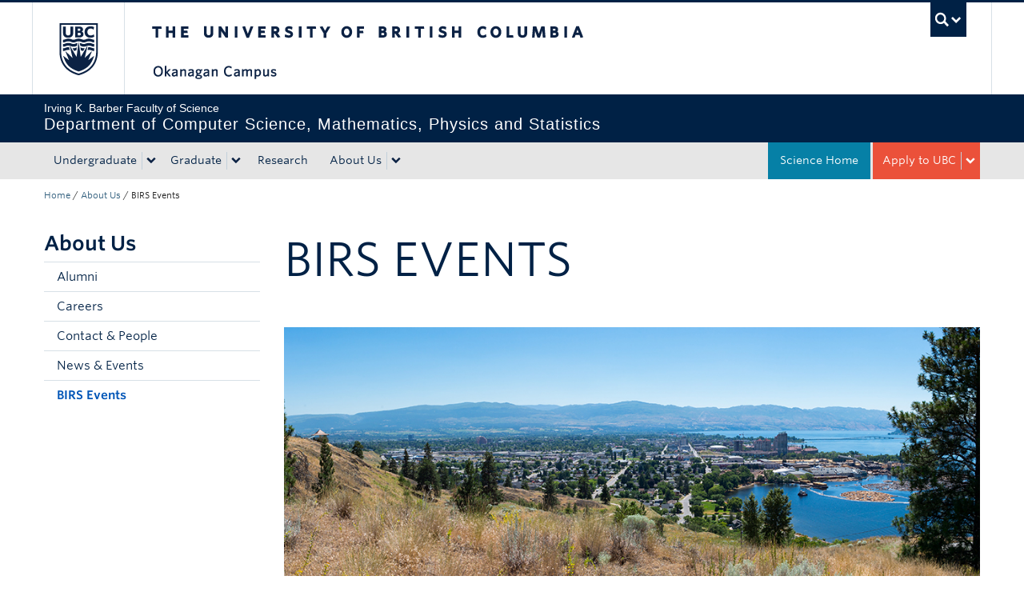

--- FILE ---
content_type: text/html; charset=UTF-8
request_url: https://cmps.ok.ubc.ca/about/birs/
body_size: 11446
content:
<!DOCTYPE html>
<!--[if IEMobile 7]><html class="iem7 oldie" lang="en-US"><![endif]-->
<!--[if (IE 7)&!(IEMobile)]><html class="ie7 oldie" lang="en-US"><![endif]-->
<!--[if (IE 8)&!(IEMobile)]><html class="ie8 oldie" lang="en-US"><![endif]-->
<!--[if (IE 9)&!(IEMobile)]><html class="ie9" lang="en-US"><![endif]-->
<!--[[if (gt IE 9)|(gt IEMobile 7)]><!--><html lang="en-US"><!--<![endif]-->
<head>
<meta http-equiv="Content-Type" content="text/html; charset=UTF-8" />
<title>BIRS Events</title>

<meta http-equiv="X-UA-Compatible" content="IE=edge,chrome=1" />
<meta name="viewport" content="width=device-width" /> <!-- needed for responsive -->
<link rel="dns-prefetch" href="//cdn.ubc.ca/" />

        <!-- Stylesheets -->
        <link href="//cdn.ubc.ca/clf/7.0.4/css/ubc-clf-full-bw.min.css" rel="stylesheet">
	


<link rel="pingback" href="https://cmps.ok.ubc.ca/xmlrpc.php" />

<meta name='robots' content='max-image-preview:large' />
<meta name="template" content="UBC CLF Basic 1.0.6" />
<link rel='dns-prefetch' href='//cdn.ubc.ca' />
<link rel='dns-prefetch' href='//npmcdn.com' />
<link rel="alternate" type="application/rss+xml" title="Computer Science, Mathematics, Physics and Statistics &raquo; Feed" href="https://cmps.ok.ubc.ca/feed/" />
<link rel="alternate" type="application/rss+xml" title="Computer Science, Mathematics, Physics and Statistics &raquo; Comments Feed" href="https://cmps.ok.ubc.ca/comments/feed/" />
<link rel="alternate" title="oEmbed (JSON)" type="application/json+oembed" href="https://cmps.ok.ubc.ca/wp-json/oembed/1.0/embed?url=https%3A%2F%2Fcmps.ok.ubc.ca%2Fabout%2Fbirs%2F" />
<link rel="alternate" title="oEmbed (XML)" type="text/xml+oembed" href="https://cmps.ok.ubc.ca/wp-json/oembed/1.0/embed?url=https%3A%2F%2Fcmps.ok.ubc.ca%2Fabout%2Fbirs%2F&#038;format=xml" />
<style id='wp-img-auto-sizes-contain-inline-css' type='text/css'>
img:is([sizes=auto i],[sizes^="auto," i]){contain-intrinsic-size:3000px 1500px}
/*# sourceURL=wp-img-auto-sizes-contain-inline-css */
</style>
<link rel='stylesheet' id='ubco_datatable_css_1_13_6-css' href='https://cmps.ok.ubc.ca/wp-content/plugins/ubco-responsive-table/public/vendor/DataTables/DataTable-1.13.6/css/jquery.dataTables.min.css?ver=1.13.6' type='text/css' media='all' />
<link rel='stylesheet' id='ubco_datatable_responsive_bootstrap_css_2_5_0-css' href='https://cmps.ok.ubc.ca/wp-content/plugins/ubco-responsive-table/public/vendor/DataTables/DataTable-1.13.6/css/responsive.bootstrap.min.css?ver=2.5.0' type='text/css' media='all' />
<link rel='stylesheet' id='subpages-navigation-base-css' href='https://cmps.ok.ubc.ca/wp-content/plugins/subpages-navigation/subpage-navigation-base.css?ver=b72ffbbbbef7a572f9c40efaab901b15' type='text/css' media='all' />
<style id='wp-emoji-styles-inline-css' type='text/css'>

	img.wp-smiley, img.emoji {
		display: inline !important;
		border: none !important;
		box-shadow: none !important;
		height: 1em !important;
		width: 1em !important;
		margin: 0 0.07em !important;
		vertical-align: -0.1em !important;
		background: none !important;
		padding: 0 !important;
	}
/*# sourceURL=wp-emoji-styles-inline-css */
</style>
<link rel='stylesheet' id='custom-css-css' href='https://cmps.ok.ubc.ca/wp-content/uploads/sites/132/custom-css/custom-css-full.css?ver=b72ffbbbbef7a572f9c40efaab901b15' type='text/css' media='all' />
<link rel='stylesheet' id='hide_ubco_admin_css-css' href='https://cmps.ok.ubc.ca/wp-content/plugins/ubco-admin-customization/css/admin-styles.css?ver=1.0.0' type='text/css' media='all' />
<link rel='stylesheet' id='hide_ubco_all_admin_css-css' href='https://cmps.ok.ubc.ca/wp-content/plugins/ubco-admin-customization/css/hide-all-admin-styles.css?ver=1.0.0' type='text/css' media='all' />
<link rel='stylesheet' id='ubco_eb_css-css' href='https://cmps.ok.ubc.ca/wp-content/plugins/ubco-emergency-banner/public/css/ubco-emergency-banner.css?ver=1.0.0' type='text/css' media='all' />
<link rel='stylesheet' id='okdir_stylesheet-css' href='https://cmps.ok.ubc.ca/wp-content/plugins/ubco-faculty-staff-directory/assets/css/style.css?ver=b72ffbbbbef7a572f9c40efaab901b15' type='text/css' media='all' />
<link rel='stylesheet' id='flexslider-css' href='https://cmps.ok.ubc.ca/wp-content/themes/fac-dept-child-theme/assets/vendor/flexslider/flexslider.css?ver=b72ffbbbbef7a572f9c40efaab901b15' type='text/css' media='all' />
<link rel='stylesheet' id='ubc-clf-whitney-css' href='https://cmps.ok.ubc.ca/wp-content/themes/fac-dept-child-theme/assets/css/fonts.css?ver=b72ffbbbbef7a572f9c40efaab901b15' type='text/css' media='all' />
<link rel='stylesheet' id='style-css' href='https://cmps.ok.ubc.ca/wp-content/themes/fac-dept-child-theme/style.css?ver=b72ffbbbbef7a572f9c40efaab901b15' type='text/css' media='all' />
<link rel='stylesheet' id='icon-style-css' href='https://cmps.ok.ubc.ca/wp-content/themes/clf-basic/css/social_icons.css?ver=b72ffbbbbef7a572f9c40efaab901b15' type='text/css' media='all' />
<script type="text/javascript" src="https://cmps.ok.ubc.ca/wp-includes/js/jquery/jquery.min.js?ver=3.7.1" id="jquery-core-js"></script>
<script type="text/javascript" src="https://cmps.ok.ubc.ca/wp-includes/js/jquery/jquery-migrate.min.js?ver=3.4.1" id="jquery-migrate-js"></script>
<script type="text/javascript" src="https://cmps.ok.ubc.ca/wp-content/plugins/ubco-responsive-table/public/vendor/DataTables/DataTable-1.13.6/js/jquery.dataTables.min.js?ver=1.13.6" id="ubco_datatable_js_1_13_6-js"></script>
<link rel="https://api.w.org/" href="https://cmps.ok.ubc.ca/wp-json/" /><link rel="alternate" title="JSON" type="application/json" href="https://cmps.ok.ubc.ca/wp-json/wp/v2/pages/3747" /><link rel="canonical" href="https://cmps.ok.ubc.ca/about/birs/" />
<link rel='shortlink' href='https://cmps.ok.ubc.ca/?p=3747' />
<script type="text/javascript">
(function(url){
	if(/(?:Chrome\/26\.0\.1410\.63 Safari\/537\.31|WordfenceTestMonBot)/.test(navigator.userAgent)){ return; }
	var addEvent = function(evt, handler) {
		if (window.addEventListener) {
			document.addEventListener(evt, handler, false);
		} else if (window.attachEvent) {
			document.attachEvent('on' + evt, handler);
		}
	};
	var removeEvent = function(evt, handler) {
		if (window.removeEventListener) {
			document.removeEventListener(evt, handler, false);
		} else if (window.detachEvent) {
			document.detachEvent('on' + evt, handler);
		}
	};
	var evts = 'contextmenu dblclick drag dragend dragenter dragleave dragover dragstart drop keydown keypress keyup mousedown mousemove mouseout mouseover mouseup mousewheel scroll'.split(' ');
	var logHuman = function() {
		if (window.wfLogHumanRan) { return; }
		window.wfLogHumanRan = true;
		var wfscr = document.createElement('script');
		wfscr.type = 'text/javascript';
		wfscr.async = true;
		wfscr.src = url + '&r=' + Math.random();
		(document.getElementsByTagName('head')[0]||document.getElementsByTagName('body')[0]).appendChild(wfscr);
		for (var i = 0; i < evts.length; i++) {
			removeEvent(evts[i], logHuman);
		}
	};
	for (var i = 0; i < evts.length; i++) {
		addEvent(evts[i], logHuman);
	}
})('//cmps.ok.ubc.ca/?wordfence_lh=1&hid=0C2602AC33E4372A2ADAAB474DC47E25');
</script><!-- Google Tag Manager -->
<script>(function(w,d,s,l,i){w[l]=w[l]||[];w[l].push({'gtm.start':
new Date().getTime(),event:'gtm.js'});var f=d.getElementsByTagName(s)[0],
j=d.createElement(s),dl=l!='dataLayer'?'&l='+l:'';j.async=true;j.src=
'https://www.googletagmanager.com/gtm.js?id='+i+dl;f.parentNode.insertBefore(j,f);
})(window,document,'script','dataLayer','GTM-W3V27VD');</script>
<!-- End Google Tag Manager -->
		
        <!--[if lte IE 7]>
<link href="//cdn.ubc.ca/clf/7.0.4/css/font-awesome-ie7.css" rel="stylesheet">
<![endif]-->
        <!-- Le HTML5 shim, for IE6-8 support of HTML5 elements -->
        <!--[if lt IE 9]>
        <script src="//cdn.ubc.ca/clf/html5shiv.min.js"></script>
        <![endif]-->

        <!-- Le fav and touch icons -->
		            <link rel="shortcut icon" href="//cdn.ubc.ca/clf/7.0.4/img/favicon.ico">
		        <link rel="apple-touch-icon-precomposed" sizes="144x144" href="//cdn.ubc.ca/clf/7.0.4/img/apple-touch-icon-144-precomposed.png">
        <link rel="apple-touch-icon-precomposed" sizes="114x114" href="//cdn.ubc.ca/clf/7.0.4/img/apple-touch-icon-114-precomposed.png">
        <link rel="apple-touch-icon-precomposed" sizes="72x72" href="//cdn.ubc.ca/clf/7.0.4/img/apple-touch-icon-72-precomposed.png">
        <link rel="apple-touch-icon-precomposed" href="//cdn.ubc.ca/clf/7.0.4/img/apple-touch-icon-57-precomposed.png">
        <style type="text/css" media="screen">#ubc7-unit {
                background: #002145;
            }</style>
		<link rel="icon" href="https://cmps.ok.ubc.ca/wp-content/uploads/sites/132/2025/08/cropped-ubc-icon-32x32.png" sizes="32x32" />
<link rel="icon" href="https://cmps.ok.ubc.ca/wp-content/uploads/sites/132/2025/08/cropped-ubc-icon-192x192.png" sizes="192x192" />
<link rel="apple-touch-icon" href="https://cmps.ok.ubc.ca/wp-content/uploads/sites/132/2025/08/cropped-ubc-icon-180x180.png" />
<meta name="msapplication-TileImage" content="https://cmps.ok.ubc.ca/wp-content/uploads/sites/132/2025/08/cropped-ubc-icon-270x270.png" />
		<style type="text/css" id="wp-custom-css">
			
/* IncidentINC2138696 BIRS EVENTS -  add bottom margin to image slider */
@media only screen and (max-width: 767px){
	.page-3747 .flexslider.ok-image-slider{
		margin-bottom:60px;
}
}

/* RSS */
.ok-rss-news-feed .feed-shortcode .feed_title {
	display: block;
  font-size: 16px;
  color: #002145;
  text-decoration: none;
}

.ok-rss-news-feed .feed-shortcode .feed_entry {
	  padding: 10px 8px;
    border-bottom: 1px solid #eee;
    margin-bottom: 0;
}

.ok-rss-news-feed .feed-shortcode .feed_entry:hover {
	background-color: #eff8fb;
}
			</style>
		
</head>

<body class="wordpress ltr en_US child-theme multisite blog-132 y2026 m01 d21 h00 wednesday logged-out singular singular-page singular-page-3747 page-template-default full-width l2-column-sm l2-column page-3747 chrome primary-active secondary-inactive subsidiary-inactive">

<a class="skip-link sr-only" href="#content">Skip to main content</a>
<a class="skip-link sr-only" href="#ubc7-unit-menu">Skip to main navigation</a>
<a class="skip-link sr-only" href="#primary-secondary">Skip to page-level navigation</a>
<a class="skip-link sr-only" href="https://students.ok.ubc.ca/drc">Go to the Disability Resource Centre Website</a>
<a class="skip-link sr-only" href="https://drcbooking.ok.ubc.ca/ClockWork/custom/misc/home.aspx">Go to the DRC Booking Accommodation Portal</a>
<a class="skip-link sr-only" href="https://library.ok.ubc.ca/itl/">Go to the Inclusive Technology Lab Website</a>



<div id="body-container" >

		
	        <!-- UBC Global Utility Menu -->
        <div class="collapse expand" id="ubc7-global-menu">
            <div id="ubc7-search" class="expand">
				<div class="container">                <div id="ubc7-search-box">
                    <form class="form-search" method="get" action="//www.ubc.ca/search/refine/" role="search">
                        <input type="text" name="q" placeholder="Search this website" class="input-xlarge search-query">
                        <input type="hidden" name="label" value="Department of Computer Science, Mathematics, Physics and Statistics"/>
                        <input type="hidden" name="site" value="http://cmps.ok.ubc.ca"/>
                        <button type="submit" class="btn">Search</button>
                    </form>
                </div>
				</div>            </div>
			<div class="container">            <div id="ubc7-global-header" class="expand">
                <!-- Global Utility Header from CDN -->
            </div>
			</div>        </div>
        <!-- End of UBC Global Utility Menu -->
	        <!-- UBC Header -->
        <header id="ubc7-header" class="row-fluid expand" role="banner">
			<div class="container">            <div class="span1">
                <div id="ubc7-logo">
                    <a href="http://www.ubc.ca" title="The University of British Columbia (UBC)">The University of British Columbia</a>
                </div>
            </div>
            <div class="span2">
                <div id="ubc7-apom">
                </div>
            </div>
            <div class="span9" id="ubc7-wordmark-block">
                <div id="ubc7-wordmark">
                    <a href="http://ok.ubc.ca/" title="The University of British Columbia (UBC)">The University of British Columbia</a>
					<span class="ubc7-campus" id="ubc7-okanagan-campus">Okanagan campus</span>                </div>
                <div id="ubc7-global-utility">
                    <button type="button" data-toggle="collapse" data-target="#ubc7-global-menu"><span>UBC Search</span></button>
                    <noscript><a id="ubc7-global-utility-no-script" href="http://www.ubc.ca/" title="UBC Search">UBC Search</a></noscript>
                </div>
            </div>
			</div>        </header>
        <!-- End of UBC Header -->

	        <!-- UBC Unit Identifier -->
        <div id="ubc7-unit" class="row-fluid expand">
			<div class="container">            <div class="span12">
                <!-- Mobile Menu Icon -->
                <div class="navbar">
                    <a class="btn btn-navbar" data-toggle="collapse" data-target="#ubc7-unit-navigation">
                        <span class="icon-bar"></span>
                        <span class="icon-bar"></span>
                        <span class="icon-bar"></span>
                    </a>
                </div>
                <!-- Unit Name -->
                <div id="ubc7-unit-name" >
                    <a href="http://cmps.ok.ubc.ca" title="Department of Computer Science, Mathematics, Physics and Statistics"><span id="ubc7-unit-faculty">Irving K. Barber Faculty of Science</span><span id="ubc7-unit-identifier">Department of Computer Science, Mathematics, Physics and Statistics</span></a>
                </div>
            </div>
			</div>        </div>
        <!-- End of UBC Unit Identifier -->
			<!-- UBC Unit Navigation -->
        <div id="ubc7-unit-menu" class="navbar expand" role="navigation">
            <div class="navbar-inner expand">
                <div class="container">
                 <div id="ubc7-unit-navigation" class="nav-collapse collapse"><ul id="menu-main-menu" class="nav"><li id="menu-item-33" class="menu-item menu-item-type-post_type menu-item-object-page menu-item-has-children dropdown menu-item-33"><div class="btn-group"><a class="btn" href="https://cmps.ok.ubc.ca/undergraduate/">Undergraduate</a><button class="btn droptown-toggle" data-toggle="dropdown"><span class="ubc7-arrow blue down-arrow"></span></button>
<ul class="dropdown-menu">
	<li id="menu-item-2927" class="menu-item menu-item-type-post_type menu-item-object-page menu-item-2927"><a href="https://cmps.ok.ubc.ca/undergraduate/computer-science/">Computer Science</a></li>
	<li id="menu-item-2928" class="menu-item menu-item-type-post_type menu-item-object-page menu-item-2928"><a href="https://cmps.ok.ubc.ca/undergraduate/data-science/">Data Science</a></li>
	<li id="menu-item-4158" class="menu-item menu-item-type-post_type menu-item-object-page menu-item-4158"><a href="https://cmps.ok.ubc.ca/undergraduate/environmental-analytics/">Environmental Analytics</a></li>
	<li id="menu-item-2929" class="menu-item menu-item-type-post_type menu-item-object-page menu-item-2929"><a href="https://cmps.ok.ubc.ca/undergraduate/mathematics/">Mathematics</a></li>
	<li id="menu-item-2931" class="menu-item menu-item-type-post_type menu-item-object-page menu-item-2931"><a href="https://cmps.ok.ubc.ca/undergraduate/physics/">Physics</a></li>
	<li id="menu-item-2932" class="menu-item menu-item-type-post_type menu-item-object-page menu-item-2932"><a href="https://cmps.ok.ubc.ca/undergraduate/statistics/">Statistics</a></li>
	<li id="menu-item-535" class="menu-item menu-item-type-post_type menu-item-object-page menu-item-535"><a href="https://cmps.ok.ubc.ca/undergraduate/student-resources/">Undergraduate Student Resources</a></li>
</ul></div>
</li>
<li id="menu-item-30" class="menu-item menu-item-type-post_type menu-item-object-page menu-item-has-children dropdown menu-item-30"><div class="btn-group"><a class="btn" href="https://cmps.ok.ubc.ca/graduate/">Graduate</a><button class="btn droptown-toggle" data-toggle="dropdown"><span class="ubc7-arrow blue down-arrow"></span></button>
<ul class="dropdown-menu">
	<li id="menu-item-2924" class="menu-item menu-item-type-post_type menu-item-object-page menu-item-2924"><a href="https://cmps.ok.ubc.ca/graduate/computer-science/">Computer Science</a></li>
	<li id="menu-item-2933" class="menu-item menu-item-type-custom menu-item-object-custom menu-item-2933"><a target="_blank" href="https://masterdatascience.ubc.ca/programs/okanagan">Data Science</a></li>
	<li id="menu-item-2925" class="menu-item menu-item-type-post_type menu-item-object-page menu-item-2925"><a href="https://cmps.ok.ubc.ca/graduate/mathematics/">Mathematics</a></li>
	<li id="menu-item-2926" class="menu-item menu-item-type-post_type menu-item-object-page menu-item-2926"><a href="https://cmps.ok.ubc.ca/graduate/medical-physics/">Medical Physics</a></li>
	<li id="menu-item-532" class="menu-item menu-item-type-post_type menu-item-object-page menu-item-532"><a href="https://cmps.ok.ubc.ca/graduate/graduate-resources/">Graduate Student Resources</a></li>
	<li id="menu-item-7465" class="menu-item menu-item-type-post_type menu-item-object-page menu-item-7465"><a href="https://cmps.ok.ubc.ca/graduate/faqs/">Graduate Student FAQs</a></li>
</ul></div>
</li>
<li id="menu-item-29" class="menu-item menu-item-type-post_type menu-item-object-page menu-item-29"><a href="https://cmps.ok.ubc.ca/research/">Research</a></li>
<li id="menu-item-26" class="menu-item menu-item-type-post_type menu-item-object-page current-page-ancestor current-menu-ancestor current-menu-parent current-page-parent current_page_parent current_page_ancestor menu-item-has-children dropdown menu-item-26"><div class="btn-group"><a class="btn" href="https://cmps.ok.ubc.ca/about/">About Us</a><button class="btn droptown-toggle" data-toggle="dropdown"><span class="ubc7-arrow blue down-arrow"></span></button>
<ul class="dropdown-menu">
	<li id="menu-item-251" class="menu-item menu-item-type-post_type menu-item-object-page menu-item-251"><a href="https://cmps.ok.ubc.ca/about/alumni/">Alumni</a></li>
	<li id="menu-item-536" class="menu-item menu-item-type-post_type menu-item-object-page menu-item-536"><a href="https://cmps.ok.ubc.ca/about/careers/">Careers</a></li>
	<li id="menu-item-28" class="menu-item menu-item-type-post_type menu-item-object-page menu-item-28"><a href="https://cmps.ok.ubc.ca/about/contact/">Contact &amp; People</a></li>
	<li id="menu-item-3715" class="menu-item menu-item-type-post_type menu-item-object-page menu-item-3715"><a href="https://cmps.ok.ubc.ca/about/news-events/">News &#038; Events</a></li>
	<li id="menu-item-3860" class="menu-item menu-item-type-post_type menu-item-object-page current-menu-item page_item page-item-3747 current_page_item menu-item-3860 active"><a href="https://cmps.ok.ubc.ca/about/birs/">BIRS Events</a></li>
</ul></div>
</li>
<li id="menu-item-34" class="navbar-apply navbar-toggle menu-item menu-item-type-custom menu-item-object-custom menu-item-has-children dropdown menu-item-34"><div class="btn-group"><a class="btn">Apply to UBC</a><button class="btn droptown-toggle" data-toggle="dropdown"><span class="ubc7-arrow blue down-arrow"></span></button>
<ul class="dropdown-menu">
	<li id="menu-item-991" class="menu-item menu-item-type-custom menu-item-object-custom menu-item-991"><a target="_blank" href="https://myapplication.ubc.ca/apply">Undergraduate</a></li>
	<li id="menu-item-992" class="menu-item menu-item-type-custom menu-item-object-custom menu-item-992"><a target="_blank" href="https://gradstudies.ok.ubc.ca/applying/">Graduate</a></li>
</ul></div>
</li>
<li id="menu-item-35" class="navbar-blue menu-item menu-item-type-custom menu-item-object-custom menu-item-35"><a target="_blank" href="https://science.ok.ubc.ca">Science Home</a></li>
</ul></div>                    
                </div>
            </div><!-- /navbar-inner -->
        </div><!-- /navbar -->
        <!-- End of UBC Unit Navigation -->
			<!-- Second Menu Location - Styles Only Currently Support Menu named "Audience Menu" in WP -->
			<div class="secondarymenuwrap expand"><div class="container"></div></div>
    
		
	<div class="container">
	<div class="container">	
	<div class="container">	
	<div id="container" class="expand" >
	
		<div class="breadcrumb expand" itemprop="breadcrumb"><span class="trail-begin"><a href="https://cmps.ok.ubc.ca" title="Computer Science, Mathematics, Physics and Statistics" rel="home" class="trail-begin">Home</a></span> <span class="divider">/</span> <a href="https://cmps.ok.ubc.ca/about/" title="About Us">About Us</a> <span class="divider">/</span> <span class="trail-end">BIRS Events</span></div><div class="expand row-fluid" role="main">
	<div id="primary-secondary" class="sidebar aside  span3"> 
		<div id="primary">
	
				
			<div id="olt-subpages-navigation-widget-2" class="widget widget_subpages_navigation widget-widget_subpages_navigation"><div class="widget-wrap widget-inside"><h3 class="widget-title">About Us</h3>
		            <div class="accordion sidenav simple subpages-navi subpages-navi-widget subpages-navi-exclusive subpages-navi-collapsible subpages-navi-auto-expand" id="parent-olt-subpages-navigation-widget-20">
		                  <div class='single'>
  <a href='https://cmps.ok.ubc.ca/about/alumni/'><div class='ubc7-arrow right-arrow'></div> Alumni</a>
  </div>
<!-- Close of single/Head -->  <div class='single'>
  <a href='https://cmps.ok.ubc.ca/about/careers/'><div class='ubc7-arrow right-arrow'></div> Careers</a>
  </div>
<!-- Close of single/Head -->  <div class='single'>
  <a href='https://cmps.ok.ubc.ca/about/contact/'><div class='ubc7-arrow right-arrow'></div> Contact &amp; People</a>
  </div>
<!-- Close of single/Head -->  <div class='single'>
  <a href='https://cmps.ok.ubc.ca/about/news-events/'><div class='ubc7-arrow right-arrow'></div> News &amp; Events</a>
  </div>
<!-- Close of single/Head -->  <div class='single'>
  <a class=' opened' href='https://cmps.ok.ubc.ca/about/birs/'><div class='ubc7-arrow right-arrow'></div> BIRS Events</a>
  </div>
<!-- Close of single/Head -->		            </div>
		            </div></div>	
				
		</div><!-- #primary -->
		
		
	</div><!-- #primary-secondary .aside -->


	<div id="content" class="hfeed content  span9">

		
		
			<div id="post-3747" class="hentry page publish post-1 odd author-meg-reid">

				<h1 class='page-title entry-title'>BIRS Events</h1>
				<div class="entry-content">
														</div><!-- .entry-content -->

				<!-- Include this file so that we can show the ACF Fields -->
								<!-- START ACF CONTENT HERE -->
																				<!-- Start Outside Wrapper Row-->
																				<section class="breakout inherit colour" style="margin-top:35px;margin-bottom:-50px;">								
									
							    <div class="container breakoutcontent" style="padding-top:-50px;padding-bottom:-50px;">
							        

							        <div class="container ">

																																																																																																		<div class="ok-wysiwyg-wrapper">
																	<p><a href="http://rtricks4kids.ok.ubc.ca/BIRS-UBC-O/"><img fetchpriority="high" decoding="async" class="size-full wp-image-3749 alignnone" src="https://cmps.ok.ubc.ca/wp-content/uploads/sites/132/2021/02/BIRS_Kelowna_Arial_Hero.jpg" alt="Kelowna, Okanagan BC" width="1000" height="370" srcset="https://cmps.ok.ubc.ca/wp-content/uploads/sites/132/2021/02/BIRS_Kelowna_Arial_Hero.jpg 1000w, https://cmps.ok.ubc.ca/wp-content/uploads/sites/132/2021/02/BIRS_Kelowna_Arial_Hero-300x111.jpg 300w, https://cmps.ok.ubc.ca/wp-content/uploads/sites/132/2021/02/BIRS_Kelowna_Arial_Hero-768x284.jpg 768w" sizes="(max-width: 1000px) 100vw, 1000px" /></a></p>
																	</div>
																																																										


																																				
							        </div>
							    </div>
							</section> 
							<!-- End Outside Wrapper Row-->


																	<!-- Start Outside Wrapper Row-->
													<section class="ok-lead">This summer, UBCO  is hosting workshops for the Banff International Research Station  (BIRS). </section>
						
						
																	<!-- Start Outside Wrapper Row-->
																				<section class="breakout inherit colour" style="margin-top:-30px;margin-bottom:-25px;">								
									
							    <div class="container breakoutcontent" style="padding-top:0px;padding-bottom:0px;">
							        

							        <div class="container ">

																																																																																																		<div class="ok-wysiwyg-wrapper">
																	<h2><a href="http://rtricks4kids.ok.ubc.ca/BIRS-UBC-O" rel="noopener">5-DAY WORKSHOPS</a></h2>
<p>Research workshops will be held in a variety of areas in mathematics, computer science, statistics and theoretical physics from mid-May through mid-August.</p>
<p><a class="btn ok-btn-primary" href="https://birs.ok.ubc.ca/" rel="noopener">BIRS UBCO INFORMATION</a></p>
<p><a class="btn ok-btn-primary" href="https://workshops.birs.ca/events/future/location/UBCO" rel="noopener">BIRS UBC OKANAGAN SCHEDULE OF EVENTS</a></p>
<h3></h3>
<h3>Questions?</h3>
<p>For answers to some of the most common inquiries, the links below may be of some use, though they apply primarily to the site at the Banff Centre.</p>
<ul>
<li><a href="https://www.birs.ca/frequently-asked-questions#Workshop-Information" rel="noopener">Workshop Information</a></li>
<li><a href="https://www.birs.ca/frequently-asked-questions#Video" rel="noopener">Automated Video Recording and Streaming</a></li>
</ul>
<p><em>Please note that while BIRS provides logistical support for the activities at UBCO, BIRS is not responsible for any aspect of its local operations. Participants assume responsibility for their own travel and well-being as is customary for conferences of this nature.</em></p>
<p><img decoding="async" class="alignnone wp-image-3924" src="https://cmps.ok.ubc.ca/wp-content/uploads/sites/132/2021/03/BIRS_Logo_Web-768x113.jpg" alt="Banff International Research Station for Mathematical Innovation and Discovery" width="520" height="76" srcset="https://cmps.ok.ubc.ca/wp-content/uploads/sites/132/2021/03/BIRS_Logo_Web-768x113.jpg 768w, https://cmps.ok.ubc.ca/wp-content/uploads/sites/132/2021/03/BIRS_Logo_Web-300x44.jpg 300w, https://cmps.ok.ubc.ca/wp-content/uploads/sites/132/2021/03/BIRS_Logo_Web.jpg 1000w" sizes="(max-width: 520px) 100vw, 520px" /><ins datetime="2023-04-11T22:37:04+00:00"></ins></p>
																	</div>
																																																										


																																				
							        </div>
							    </div>
							</section> 
							<!-- End Outside Wrapper Row-->


																	<!-- Start Outside Wrapper Row-->
																				<section class="breakout inherit colour" style="margin-top:-30px;margin-bottom:-1px;">								
									
							    <div class="container breakoutcontent" style="padding-top:20px;padding-bottom:20px;">
							        

							        <div class="container ">

																																																																																																		<div class="ok-wysiwyg-wrapper">
																	<h2>OkANAGAN HIGHLIGHTS</h2>
																	</div>
																																																												                  													                  	<div class="ok-image-slider-wrapper">
													                    													                      													                      													                      <div class="flexslider ok-image-slider alt-style">
													                        <ul class="slides">
													                        													                          													                            <li>
													                                <img src="https://cmps.ok.ubc.ca/wp-content/uploads/sites/132/2021/02/BIRS_Campus_Arial_Slider.jpg" alt="UBC Okanagan Campus Arial View" />
													                                <div class="flex-caption">
													                                  <p>UBC Okanagan is nestled in the hills of Kelowna, British Columbia.</p>
													                                </div>
													                            </li>
													                        													                          													                            <li>
													                                <img src="https://cmps.ok.ubc.ca/wp-content/uploads/sites/132/2021/02/BIRS_Image_Slider_Kelowna-Bernard.jpg" alt="Downtown Kelowna" />
													                                <div class="flex-caption">
													                                  <p>Explore Kelowna — the largest city in the Okanagan Valley.</p>
													                                </div>
													                            </li>
													                        													                          													                            <li>
													                                <img src="https://cmps.ok.ubc.ca/wp-content/uploads/sites/132/2021/02/BIRS_Image_Slider_Kelowna-Hills.jpg" alt="UBC Okanagan exploring Kelowna Hills" />
													                                <div class="flex-caption">
													                                  <p>UBC Okanagan welcomes students and faculty from around the world.</p>
													                                </div>
													                            </li>
													                        													                          													                            <li>
													                                <img src="https://cmps.ok.ubc.ca/wp-content/uploads/sites/132/2021/02/BIRS_Winery_Lake_Biking_Slider-1.jpg" alt="" />
													                                <div class="flex-caption">
													                                  <p>Experience many lush vineyards and a network of rivers and lakes.</p>
													                                </div>
													                            </li>
													                        													                        </ul>
													                      </div>
													                      													                    														                </div>
													                        
																																																																																																																																						<div class="ok-accordion-wrapper">
																		<div id="ok-accordion-1" class="ok-accordion ok-accordion-grey">
																																																											<div class="accordion-group">
																		            <div class="accordion-heading"><a class="accordion-toggle collapsed" href="#section-2" data-toggle="collapse" data-parent="#ok-accordion-1">Attractions, Food, and Wineries</a>
																		            </div>
																		            <div id="section-2" class="accordion-body collapse">
																		                <div class="accordion-inner">
																		                    <h3>Attractions</h3>
<ul>
<li><a href="https://www.kelowna.ca" target="_blank" rel="noopener">City of Kelowna</a></li>
<li><a href="https://www.tourismkelowna.com/golf/golf-courses/" target="_blank" rel="noopener">Golf courses</a></li>
<li><a href="https://youtu.be/Doj4Daf5Tlk" target="_blank" rel="noopener">Silicon Valley North</a></li>
</ul>
<h3>Food</h3>
<ul>
<li><a href="http://okanagan.ubcconferences.com/accommodations/whats-on-campus/food-outlets-on-campus/" rel="noopener">On-campus food and beverage</a></li>
<li><a href="https://www.tripadvisor.ca/RestaurantsNear-g154933-d2137017-UBC_Okanagan_Campus-Kelowna_Okanagan_Valley_British_Columbia.html" target="_blank" rel="noopener">Off-campus food and beverage</a></li>
<li><a href="https://www.tourismkelowna.com/eat-drink/restaurants/farm-to-table-dining/" target="_blank" rel="noopener">Farm to Table Dining</a></li>
</ul>
<h3>Wineries</h3>
<ul>
<li><a style="font-size: 18px" href="https://www.missionhillwinery.com/shop/" target="_blank" rel="noopener">Mission Hill Family Estate</a></li>
<li><a href="http://www.graymonk.com/" target="_blank" rel="noopener">Gray Monk</a></li>
<li><a href="https://www.summerhill.bc.ca/" target="_blank" rel="noopener">Organic and Biodynamic Wine &#8211; Summerhill Pyramid Winery</a></li>
</ul>
																		                </div>
																		            </div>
																		        </div>	
																																																											<div class="accordion-group">
																		            <div class="accordion-heading"><a class="accordion-toggle collapsed" href="#section-3" data-toggle="collapse" data-parent="#ok-accordion-1">Accommodations</a>
																		            </div>
																		            <div id="section-3" class="accordion-body collapse">
																		                <div class="accordion-inner">
																		                    <p>&nbsp;</p>
<p><a class="btn ok-btn-primary" href="http://okanagan.ubcconferences.com/accommodations/" target="_blank" rel="noopener">ACCOMMODATIONS for BIRS Workshops are in the Nechako Residence of UBC Okanagan</a></p>
<h3>There are also options for those who prefer off-campus accommodations</h3>
<p><strong>Close to the UBC Okanagan Campus</strong></p>
<ul>
<li><a href="https://www.marriott.com/hotels/travel/ylwfp-four-points-kelowna-airport/" target="_blank" rel="noopener">Four Points by Sheraton Kelowna Airport</a></li>
<li><a href="https://www.hilton.com/en/hotels/ylwbchx-hampton-suites-kelowna-airport/" target="_blank" rel="noopener">Hampton Inn &amp; Suites by Hilton Kelowna Airport</a></li>
</ul>
<p><strong>Downtown Kelowna has many fine hotels, including<br />
</strong></p>
<ul>
<li><a href="https://www.marriott.com/hotels/hotel-photos/ylwok-delta-hotels-grand-okanagan-resort/" target="_blank" rel="noopener"> Delta Hotels by Marriott Grand Okanagan Resort</a></li>
</ul>
<p>&nbsp;</p>
																		                </div>
																		            </div>
																		        </div>	
																																																											<div class="accordion-group">
																		            <div class="accordion-heading"><a class="accordion-toggle collapsed" href="#section-4" data-toggle="collapse" data-parent="#ok-accordion-1">Meeting and Event Spaces</a>
																		            </div>
																		            <div id="section-4" class="accordion-body collapse">
																		                <div class="accordion-inner">
																		                    <p>&nbsp;</p>
<p><a class="btn ok-btn-primary" href="http://okanagan.ubcconferences.com/confservices/meeting-spaces/" target="_blank" rel="noopener">MEETING AND EVENT SPACES</a></p>
																		                </div>
																		            </div>
																		        </div>	
																																																											<div class="accordion-group">
																		            <div class="accordion-heading"><a class="accordion-toggle collapsed" href="#section-5" data-toggle="collapse" data-parent="#ok-accordion-1">Transportation</a>
																		            </div>
																		            <div id="section-5" class="accordion-body collapse">
																		                <div class="accordion-inner">
																		                    <p>UBC’s Okanagan campus is on Hwy 97, 20 minutes north of downtown Kelowna and across from the Kelowna International Airport.</p>
<p>NOTE:  Fall 2021 BIRS attendees will be transported to/from the airport to the local hotel free of charge via the hotel shuttle.</p>
<p>Please consult <a href="http://www.bctransit.com/">www.bctransit.com</a> for the most updated information re: COVID-19 and travel.</p>
<p><a class="btn ok-btn-primary" href="http://okanagan.ubcconferences.com/confservices/getting-here-parking/" target="_blank" rel="noopener">Getting Here &amp; Parking</a></p>
																		                </div>
																		            </div>
																		        </div>	
																																																											<div class="accordion-group">
																		            <div class="accordion-heading"><a class="accordion-toggle collapsed" href="#section-6" data-toggle="collapse" data-parent="#ok-accordion-1">Campus Information</a>
																		            </div>
																		            <div id="section-6" class="accordion-body collapse">
																		                <div class="accordion-inner">
																		                    <p>Times Higher Education recognized UBC’s Okanagan and Vancouver campuses in its <a href="https://www.timeshighereducation.com/student/best-universities/10-most-beautiful-universities-canada" target="_blank" rel="noopener">10 most beautiful universities in Canada</a>.</p>
<ul>
<li>Navigate the Okanagan campus: <a href="https://ok.ubc.ca/about/maps-directions-tours/">UBCO Maps and Directions</a></li>
</ul>
																		                </div>
																		            </div>
																		        </div>	
																																					</div>
																		</div>
																																																																											


																																				
							        </div>
							    </div>
							</section> 
							<!-- End Outside Wrapper Row-->


																
				
				<!-- END ACF CONTENT HERE -->
				
			</div><!-- .hentry -->

			
			
			
		
		
	
	</div><!-- .content .hfeed -->

		</div>
	</div><!-- #container -->
</div>	</div>			</div>	
	

	        <!-- CLF Footer -->
        <footer id="ubc7-footer" class="expand" role="contentinfo">
			        <div class="row-fluid expand" id="ubc7-unit-footer">
			<div class="container">            <div class="span10" id="ubc7-unit-address">
                <div id="ubc7-address-unit-name">Irving K. Barber Faculty of Science</div>
								<div id="ubc7-address-campus">Okanagan Campus</div>				<div id="ubc7-address-street">Department of Computer Science, Mathematics, Physics and Statistics</div>				<div id="ubc7-address-street2">1177 Research Road, SCI 200</div>                <div id="ubc7-address-location">
					<span id="ubc7-address-city">Kelowna</span>, <span id="ubc7-address-province">BC</span> <span id="ubc7-address-country">Canada</span> <span id="ubc7-address-postal">V1V 1V7</span>                </div>
				<div id="ubc7-address-phone">Tel 250 807 9597</div>												<div id="ubc7-address-email">Email <a href="mailto:cm&#112;&#115;.&#111;kanag&#97;n&#64;u&#98;c.ca">&#99;m&#112;s&#46;&#111;k&#97;n&#97;&#103;&#97;n&#64;&#117;&#98;&#99;&#46;&#99;a</a></div>            </div>
			<div class="span2">
               	<strong>Find us on</strong>
                <div id="ubc7-unit-social-icons"><a href="https://www.facebook.com/fos.ubco" title="Facebook icon" target="_blank"><i class="icon-facebook-sign"></i></a>&nbsp;<a href="https://www.instagram.com/fos.ubco" title="Instagram icon" target="_blank"><i class="icon-instagram-sign"></i></a>&nbsp;<a href="https://twitter.com/fos_ubco" title="Twitter icon" target="_blank"><i class="icon-twitter-sign"></i></a>&nbsp;<a href="https://www.linkedin.com/company/ubc-okanagan-science" title="LinkedIn icon" target="_blank"><i class="icon-linkedin-sign"></i></a>&nbsp;</div>
            </div>			</div>        </div>
	        <div class="row-fluid expand ubc7-back-to-top">
			<div class="container">            <div class="span2">
                <a href="#" title="Back to top">Back to top
                    <div class="ubc7-arrow up-arrow grey"></div>
                </a>
            </div>
			</div>        </div>
	        <div class="row-fluid expand" id="ubc7-global-footer">
			<div class="container">            <div class="span5" id="ubc7-signature"><a href="http://www.ubc.ca/" title="The University of British Columbia (UBC)">The University of British Columbia</a></div>
            <div class="span7" id="ubc7-footer-menu">
            </div>
			</div>        </div>
        <div class="row-fluid expand" id="ubc7-minimal-footer">
			<div class="container">            <div class="span12">
                <ul>
                    <li><a href="//cdn.ubc.ca/clf/ref/emergency" title="Emergency Procedures">Emergency Procedures</a> <span class="divider">|</span></li>
                    <li><a href="//cdn.ubc.ca/clf/ref/terms" title="Terms of Use">Terms of Use</a> <span class="divider">|</span></li>
                    <li><a href="//cdn.ubc.ca/clf/ref/copyright" title="UBC Copyright">Copyright</a> <span class="divider">|</span></li>
                    <li><a href="//cdn.ubc.ca/clf/ref/accessibility" title="Accessibility">Accessibility</a></li>
                </ul>
            </div>
			</div>        </div>
	        </footer>
        <!-- End of CLF Footer -->
	
	

	
	

</div><!-- #body-container -->

<script type="speculationrules">
{"prefetch":[{"source":"document","where":{"and":[{"href_matches":"/*"},{"not":{"href_matches":["/wp-*.php","/wp-admin/*","/wp-content/uploads/sites/132/*","/wp-content/*","/wp-content/plugins/*","/wp-content/themes/fac-dept-child-theme/*","/wp-content/themes/clf-basic/*","/*\\?(.+)"]}},{"not":{"selector_matches":"a[rel~=\"nofollow\"]"}},{"not":{"selector_matches":".no-prefetch, .no-prefetch a"}}]},"eagerness":"conservative"}]}
</script>
<!-- Google Tag Manager (noscript) -->
<noscript><iframe src="https://www.googletagmanager.com/ns.html?id=GTM-W3V27VD"
height="0" width="0" style="display:none;visibility:hidden"></iframe></noscript>
<!-- End Google Tag Manager (noscript) -->
		        <!-- Placed javascript at the end for faster loading -->
		        <script type="text/javascript">
            /* <![CDATA[ */
           document.querySelectorAll("ul.nav-menu").forEach(
               ulist => { 
                    if (ulist.querySelectorAll("li").length == 0) {
                        ulist.style.display = "none";

                                            } 
                }
           );
            /* ]]> */
        </script>
        <script type="text/javascript" src="https://cmps.ok.ubc.ca/wp-content/plugins/ubco-responsive-table/public/vendor/DataTables/DataTable-1.13.6/js/dataTables.responsive.min.js?ver=2.5.0" id="ubco_datatable_responsive_js_2_5_0-js"></script>
<script type="text/javascript" src="https://cmps.ok.ubc.ca/wp-content/plugins/ubco-responsive-table/public/js/ubco-responsive-table.min.js?ver=b72ffbbbbef7a572f9c40efaab901b15" id="ubco_rt_js-js"></script>
<script type="text/javascript" src="//cdn.ubc.ca/clf/7.0.4/js/ubc-clf.min.js?ver=1" id="clf-js"></script>
<script type="text/javascript" src="https://cmps.ok.ubc.ca/wp-content/plugins/ubco-emergency-banner/public/js/ubco-emergency-banner.js?ver=1768982875" id="ubco_eb_script-js"></script>
<script type="text/javascript" src="https://cmps.ok.ubc.ca/wp-content/plugins/ubco-faculty-staff-directory/assets/js/main.js?ver=1.1" id="my_amazing_script-js"></script>
<script type="text/javascript" src="//npmcdn.com/isotope-layout@3/dist/isotope.pkgd.js?ver=3.3.5" id="isotope-js"></script>
<script type="text/javascript" src="https://cmps.ok.ubc.ca/wp-content/themes/fac-dept-child-theme/assets/vendor/modernizr/modernizr.min.js" id="modernizr-js"></script>
<script type="text/javascript" src="https://cmps.ok.ubc.ca/wp-content/themes/fac-dept-child-theme/assets/vendor/flexslider/jquery.flexslider-min.js" id="flexslider-js"></script>
<script type="text/javascript" src="https://cmps.ok.ubc.ca/wp-content/themes/fac-dept-child-theme/assets/vendor/others/ani-numbers.js" id="ani-numbers-js"></script>
<script type="text/javascript" src="https://cmps.ok.ubc.ca/wp-content/themes/fac-dept-child-theme/assets/js/main.js" id="ubcomain-js"></script>
<script type="text/javascript" src="https://cmps.ok.ubc.ca/wp-content/plugins/page-links-to/dist/new-tab.js?ver=3.3.7" id="page-links-to-js"></script>
<script type="text/javascript" src="https://cmps.ok.ubc.ca/wp-content/plugins/subpages-navigation/subpages-navigation-ubc-collab.js?ver=1" id="subpages-navigation-js"></script>
<script id="wp-emoji-settings" type="application/json">
{"baseUrl":"https://s.w.org/images/core/emoji/17.0.2/72x72/","ext":".png","svgUrl":"https://s.w.org/images/core/emoji/17.0.2/svg/","svgExt":".svg","source":{"concatemoji":"https://cmps.ok.ubc.ca/wp-includes/js/wp-emoji-release.min.js?ver=b72ffbbbbef7a572f9c40efaab901b15"}}
</script>
<script type="module">
/* <![CDATA[ */
/*! This file is auto-generated */
const a=JSON.parse(document.getElementById("wp-emoji-settings").textContent),o=(window._wpemojiSettings=a,"wpEmojiSettingsSupports"),s=["flag","emoji"];function i(e){try{var t={supportTests:e,timestamp:(new Date).valueOf()};sessionStorage.setItem(o,JSON.stringify(t))}catch(e){}}function c(e,t,n){e.clearRect(0,0,e.canvas.width,e.canvas.height),e.fillText(t,0,0);t=new Uint32Array(e.getImageData(0,0,e.canvas.width,e.canvas.height).data);e.clearRect(0,0,e.canvas.width,e.canvas.height),e.fillText(n,0,0);const a=new Uint32Array(e.getImageData(0,0,e.canvas.width,e.canvas.height).data);return t.every((e,t)=>e===a[t])}function p(e,t){e.clearRect(0,0,e.canvas.width,e.canvas.height),e.fillText(t,0,0);var n=e.getImageData(16,16,1,1);for(let e=0;e<n.data.length;e++)if(0!==n.data[e])return!1;return!0}function u(e,t,n,a){switch(t){case"flag":return n(e,"\ud83c\udff3\ufe0f\u200d\u26a7\ufe0f","\ud83c\udff3\ufe0f\u200b\u26a7\ufe0f")?!1:!n(e,"\ud83c\udde8\ud83c\uddf6","\ud83c\udde8\u200b\ud83c\uddf6")&&!n(e,"\ud83c\udff4\udb40\udc67\udb40\udc62\udb40\udc65\udb40\udc6e\udb40\udc67\udb40\udc7f","\ud83c\udff4\u200b\udb40\udc67\u200b\udb40\udc62\u200b\udb40\udc65\u200b\udb40\udc6e\u200b\udb40\udc67\u200b\udb40\udc7f");case"emoji":return!a(e,"\ud83e\u1fac8")}return!1}function f(e,t,n,a){let r;const o=(r="undefined"!=typeof WorkerGlobalScope&&self instanceof WorkerGlobalScope?new OffscreenCanvas(300,150):document.createElement("canvas")).getContext("2d",{willReadFrequently:!0}),s=(o.textBaseline="top",o.font="600 32px Arial",{});return e.forEach(e=>{s[e]=t(o,e,n,a)}),s}function r(e){var t=document.createElement("script");t.src=e,t.defer=!0,document.head.appendChild(t)}a.supports={everything:!0,everythingExceptFlag:!0},new Promise(t=>{let n=function(){try{var e=JSON.parse(sessionStorage.getItem(o));if("object"==typeof e&&"number"==typeof e.timestamp&&(new Date).valueOf()<e.timestamp+604800&&"object"==typeof e.supportTests)return e.supportTests}catch(e){}return null}();if(!n){if("undefined"!=typeof Worker&&"undefined"!=typeof OffscreenCanvas&&"undefined"!=typeof URL&&URL.createObjectURL&&"undefined"!=typeof Blob)try{var e="postMessage("+f.toString()+"("+[JSON.stringify(s),u.toString(),c.toString(),p.toString()].join(",")+"));",a=new Blob([e],{type:"text/javascript"});const r=new Worker(URL.createObjectURL(a),{name:"wpTestEmojiSupports"});return void(r.onmessage=e=>{i(n=e.data),r.terminate(),t(n)})}catch(e){}i(n=f(s,u,c,p))}t(n)}).then(e=>{for(const n in e)a.supports[n]=e[n],a.supports.everything=a.supports.everything&&a.supports[n],"flag"!==n&&(a.supports.everythingExceptFlag=a.supports.everythingExceptFlag&&a.supports[n]);var t;a.supports.everythingExceptFlag=a.supports.everythingExceptFlag&&!a.supports.flag,a.supports.everything||((t=a.source||{}).concatemoji?r(t.concatemoji):t.wpemoji&&t.twemoji&&(r(t.twemoji),r(t.wpemoji)))});
//# sourceURL=https://cmps.ok.ubc.ca/wp-includes/js/wp-emoji-loader.min.js
/* ]]> */
</script>

</body>
</html>

--- FILE ---
content_type: text/css; charset=utf-8
request_url: https://cmps.ok.ubc.ca/wp-content/uploads/sites/132/custom-css/custom-css-full.css?ver=b72ffbbbbef7a572f9c40efaab901b15
body_size: 491
content:
/* OVERRIDE TO REDUCE PADDING HEIGHT OF HOMEPAGE VIDEO HEADER TO 'CROP' HEIGHT TO SAME AS LANDING PAGE HERO IMAGES -SQ  */
.home .ok-feature-section .ok-feature-background-media .responsive-media {
    padding-bottom: 41%;
}


#post-13 section.breakout.image::after {
    background-image: none;
}

@media (max-width: 768px) {
    .button-group .button {
        float: left;
        margin: 2px;
        width: 375px;
        text-align: left;
    }
    .button {
        padding: 8px;
        background: #f3f3f3;
    }
    .button-group{
        margin-bottom: 20px;
    }
    .btnlabel {
        padding: 7px 0;
        width: 375px;
    }
}
    
/* Hide mailto:alexander.iannantuono@ubc.ca from directory listing and user profile */

.page-23 a[href*="mailto:alexander.iannantuono@ubc.ca"], 
.user-alexander-francis-iannantuono .ok-profile-email {
    display: none;
    }

--- FILE ---
content_type: text/css
request_url: https://tags.srv.stackadapt.com/sa.css
body_size: -11
content:
:root {
    --sa-uid: '0-f0e166c3-c3c2-5135-6ec3-9ae9118d16e0';
}